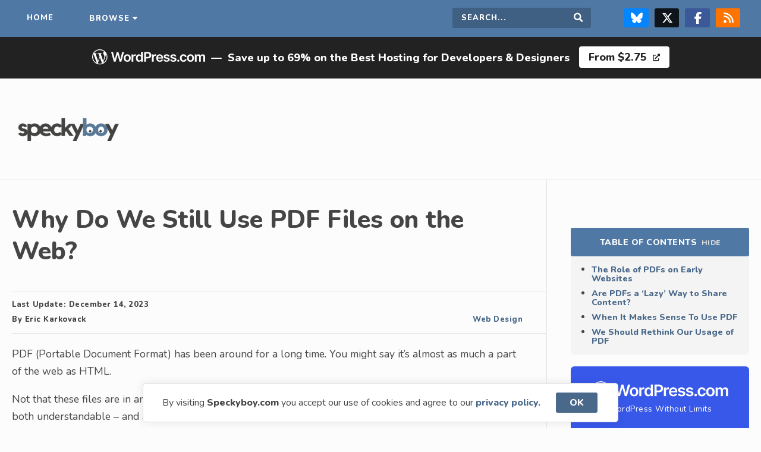

--- FILE ---
content_type: text/html; charset=UTF-8
request_url: https://speckyboy.com/pdf-files-on-the-web/
body_size: 13995
content:
<!doctype html>
<html lang="en">

<head>
    <meta charset="utf-8">
    <meta name="viewport" content="width=device-width,initial-scale=1">
    <meta name="application-name" content="Speckyboy Design Magazine" />
    <meta name="google-site-verification" content="OCdIpudqNRpHYN5RegDGpo60CJ3RHcnAsTwhkTXqVXQ" />
    <link rel="alternate" type="application/rss+xml" title="Speckyboy Design Magazine RSS2 Feed" href="https://speckyboy.com/feed/" />
    <link rel="shortcut icon" href="https://speckyboy.com/wp-content/themes/speckyboy-v4.1.4/favicon.ico" />
    <link rel="icon" href="https://speckyboy.com/wp-content/themes/speckyboy-v4.1.4/favicon.ico" type="image/x-icon" />
    <link rel="icon" type="image/png" sizes="16x16" href="https://speckyboy.com/wp-content/themes/speckyboy-v4.1.4/favicon-16x16.png">
    <link rel="pingback" href="https://speckyboy.com/xmlrpc.php">
    <meta name='impact-site-verification' value='53ce0aa7-08e9-4071-b73a-ca273d20cd3a'>
    <meta name="p:domain_verify" content="4f389b6da84339a501fcd87c7a781e2c" />
    <meta name='robots' content='index, follow, max-image-preview:large, max-snippet:-1, max-video-preview:-1' />

	<!-- This site is optimized with the Yoast SEO plugin v26.8 - https://yoast.com/product/yoast-seo-wordpress/ -->
	<title>Why Do We Still Use PDF Files on the Web? &#8212; Speckyboy</title>
	<link rel="canonical" href="https://speckyboy.com/pdf-files-on-the-web/" />
	<meta property="og:locale" content="en_US" />
	<meta property="og:type" content="article" />
	<meta property="og:title" content="Why Do We Still Use PDF Files on the Web? &#8212; Speckyboy" />
	<meta property="og:description" content="PDF (Portable Document Format) has been around for a long time. You might say it’s almost as much a part of the web as HTML. Not that these files are..." />
	<meta property="og:url" content="https://speckyboy.com/pdf-files-on-the-web/" />
	<meta property="og:site_name" content="Speckyboy Design Magazine" />
	<meta property="article:publisher" content="https://www.facebook.com/SpeckyboyDesignMagazine" />
	<meta property="article:published_time" content="2023-05-24T06:38:30+00:00" />
	<meta property="article:modified_time" content="2023-12-14T18:45:19+00:00" />
	<meta property="og:image" content="https://speckyboy.com/wp-content/uploads/2023/05/pdf-thumb.jpg" />
	<meta property="og:image:width" content="750" />
	<meta property="og:image:height" content="500" />
	<meta property="og:image:type" content="image/jpeg" />
	<meta name="author" content="Eric Karkovack" />
	<meta name="twitter:card" content="summary_large_image" />
	<meta name="twitter:creator" content="@speckyboy" />
	<meta name="twitter:site" content="@speckyboy" />
	<script type="application/ld+json" class="yoast-schema-graph">{"@context":"https://schema.org","@graph":[{"@type":"Article","@id":"https://speckyboy.com/pdf-files-on-the-web/#article","isPartOf":{"@id":"https://speckyboy.com/pdf-files-on-the-web/"},"author":{"name":"Eric Karkovack","@id":"https://speckyboy.com/#/schema/person/66b642be04363ee8a02ca1f96a5953c1"},"headline":"Why Do We Still Use PDF Files on the Web?","datePublished":"2023-05-24T06:38:30+00:00","dateModified":"2023-12-14T18:45:19+00:00","mainEntityOfPage":{"@id":"https://speckyboy.com/pdf-files-on-the-web/"},"wordCount":1050,"commentCount":0,"publisher":{"@id":"https://speckyboy.com/#organization"},"image":{"@id":"https://speckyboy.com/pdf-files-on-the-web/#primaryimage"},"thumbnailUrl":"https://speckyboy.com/wp-content/uploads/2023/05/pdf-thumb.jpg","keywords":["UX Trends","UX Usability"],"articleSection":["Web Design"],"inLanguage":"en-US","potentialAction":[{"@type":"CommentAction","name":"Comment","target":["https://speckyboy.com/pdf-files-on-the-web/#respond"]}]},{"@type":"WebPage","@id":"https://speckyboy.com/pdf-files-on-the-web/","url":"https://speckyboy.com/pdf-files-on-the-web/","name":"Why Do We Still Use PDF Files on the Web? &#8212; Speckyboy","isPartOf":{"@id":"https://speckyboy.com/#website"},"primaryImageOfPage":{"@id":"https://speckyboy.com/pdf-files-on-the-web/#primaryimage"},"image":{"@id":"https://speckyboy.com/pdf-files-on-the-web/#primaryimage"},"thumbnailUrl":"https://speckyboy.com/wp-content/uploads/2023/05/pdf-thumb.jpg","datePublished":"2023-05-24T06:38:30+00:00","dateModified":"2023-12-14T18:45:19+00:00","breadcrumb":{"@id":"https://speckyboy.com/pdf-files-on-the-web/#breadcrumb"},"inLanguage":"en-US","potentialAction":[{"@type":"ReadAction","target":["https://speckyboy.com/pdf-files-on-the-web/"]}]},{"@type":"ImageObject","inLanguage":"en-US","@id":"https://speckyboy.com/pdf-files-on-the-web/#primaryimage","url":"https://speckyboy.com/wp-content/uploads/2023/05/pdf-thumb.jpg","contentUrl":"https://speckyboy.com/wp-content/uploads/2023/05/pdf-thumb.jpg","width":750,"height":500,"caption":"Why Do We Still Use PDF Files on the Web?"},{"@type":"BreadcrumbList","@id":"https://speckyboy.com/pdf-files-on-the-web/#breadcrumb","itemListElement":[{"@type":"ListItem","position":1,"name":"Home","item":"https://speckyboy.com/"},{"@type":"ListItem","position":2,"name":"Web Design","item":"https://speckyboy.com/category/web-design/"},{"@type":"ListItem","position":3,"name":"Why Do We Still Use PDF Files on the Web?"}]},{"@type":"WebSite","@id":"https://speckyboy.com/#website","url":"https://speckyboy.com/","name":"Speckyboy Design Magazine","description":"Resources for Designers &amp; Developers","publisher":{"@id":"https://speckyboy.com/#organization"},"alternateName":"Speckyboy","potentialAction":[{"@type":"SearchAction","target":{"@type":"EntryPoint","urlTemplate":"https://speckyboy.com/?s={search_term_string}"},"query-input":{"@type":"PropertyValueSpecification","valueRequired":true,"valueName":"search_term_string"}}],"inLanguage":"en-US"},{"@type":"Organization","@id":"https://speckyboy.com/#organization","name":"Speckyboy Design Magazine","url":"https://speckyboy.com/","logo":{"@type":"ImageObject","inLanguage":"en-US","@id":"https://speckyboy.com/#/schema/logo/image/","url":"https://speckyboy.com/wp-content/uploads/2024/12/WrW1WadX_400x400.png","contentUrl":"https://speckyboy.com/wp-content/uploads/2024/12/WrW1WadX_400x400.png","width":250,"height":250,"caption":"Speckyboy Design Magazine"},"image":{"@id":"https://speckyboy.com/#/schema/logo/image/"},"sameAs":["https://www.facebook.com/SpeckyboyDesignMagazine","https://x.com/speckyboy","https://www.linkedin.com/company/speckyboy-design-magazine","https://pinterest.com/speckboymag/","https://bsky.app/profile/speckyboy.bsky.social"]},{"@type":"Person","@id":"https://speckyboy.com/#/schema/person/66b642be04363ee8a02ca1f96a5953c1","name":"Eric Karkovack","image":{"@type":"ImageObject","inLanguage":"en-US","@id":"https://speckyboy.com/#/schema/person/image/","url":"https://secure.gravatar.com/avatar/d5abfe6572a28e14f2627f0bb0e04f536c9dcf2a528dce8a76965cf33fee3297?s=96&d=mm&r=g","contentUrl":"https://secure.gravatar.com/avatar/d5abfe6572a28e14f2627f0bb0e04f536c9dcf2a528dce8a76965cf33fee3297?s=96&d=mm&r=g","caption":"Eric Karkovack"},"description":"Eric Karkovack is a web designer and WordPress expert with over two decades of experience. You can visit his business site here. He recently started a writing service for WordPress products: WP Product Writeup. He also has an opinion on just about every subject. You can follow his rants on Bluesky @karks.com.","url":"https://speckyboy.com/author/erickarkovack/"}]}</script>
	<!-- / Yoast SEO plugin. -->


<link rel='dns-prefetch' href='//cdn.jsdelivr.net' />
<link rel='dns-prefetch' href='//fonts.googleapis.com' />
<link rel='dns-prefetch' href='//cdnjs.cloudflare.com' />
<link rel="alternate" title="oEmbed (JSON)" type="application/json+oembed" href="https://speckyboy.com/wp-json/oembed/1.0/embed?url=https%3A%2F%2Fspeckyboy.com%2Fpdf-files-on-the-web%2F" />
<link rel="alternate" title="oEmbed (XML)" type="text/xml+oembed" href="https://speckyboy.com/wp-json/oembed/1.0/embed?url=https%3A%2F%2Fspeckyboy.com%2Fpdf-files-on-the-web%2F&#038;format=xml" />
<style id='wp-img-auto-sizes-contain-inline-css' type='text/css'>
img:is([sizes=auto i],[sizes^="auto," i]){contain-intrinsic-size:3000px 1500px}
/*# sourceURL=wp-img-auto-sizes-contain-inline-css */
</style>
<link rel='stylesheet' id='style-css' href='https://speckyboy.com/wp-content/themes/speckyboy-v4.1.4/style.css?ver=6.9' type='text/css' media='all' />
<link rel='stylesheet' id='GoogleFonts-css' href='https://fonts.googleapis.com/css2?family=Nunito%3Awght%40400%3B800&#038;display=swap&#038;ver=6.9' type='text/css' media='all' />
<link rel='stylesheet' id='FontAwesome-css' href='https://cdnjs.cloudflare.com/ajax/libs/font-awesome/5.12.1/css/all.min.css?ver=6.9' type='text/css' media='all' />
<script type="text/javascript" src="https://speckyboy.com/wp-includes/js/jquery/jquery.min.js?ver=3.7.1" id="jquery-core-js"></script>
<script type="text/javascript" src="https://speckyboy.com/wp-includes/js/jquery/jquery-migrate.min.js?ver=3.4.1" id="jquery-migrate-js"></script>
<script type="text/javascript" src="https://speckyboy.com/wp-content/themes/speckyboy-v4.1.4/js/scripts.js?ver=6.9" id="scripts-js"></script>
<script type="text/javascript" src="https://cdn.jsdelivr.net/npm/cookieconsent@3.1.1/build/cookieconsent.min.js?ver=6.9" id="cookie-banner-js"></script>
<link rel="https://api.w.org/" href="https://speckyboy.com/wp-json/" /><link rel="alternate" title="JSON" type="application/json" href="https://speckyboy.com/wp-json/wp/v2/posts/150698" /><link rel="EditURI" type="application/rsd+xml" title="RSD" href="https://speckyboy.com/xmlrpc.php?rsd" />

<link rel='shortlink' href='https://speckyboy.com/?p=150698' />
<link rel="icon" href="https://speckyboy.com/wp-content/uploads/2024/03/cropped-sdm-favicon-32x32.png" sizes="32x32" />
<link rel="icon" href="https://speckyboy.com/wp-content/uploads/2024/03/cropped-sdm-favicon-192x192.png" sizes="192x192" />
<link rel="apple-touch-icon" href="https://speckyboy.com/wp-content/uploads/2024/03/cropped-sdm-favicon-180x180.png" />
<meta name="msapplication-TileImage" content="https://speckyboy.com/wp-content/uploads/2024/03/cropped-sdm-favicon-270x270.png" />
    <script type="text/javascript">
        window.addEventListener("load", function() {
            window.cookieconsent.initialise({
                "content": {
                    "message": "By visiting <b>Speckyboy.com</b> you accept our use of cookies and agree to our",
                    "dismiss": "OK",
                    "link": "privacy policy.",
                    "href": "https://speckyboy.com/privacy-policy/"
                }
            })
        });
    </script>
    <script type="text/javascript">
        (function() {
            var bsa_optimize = document.createElement('script');
            bsa_optimize.type = 'text/javascript';
            bsa_optimize.async = true;
            bsa_optimize.src = 'https://cdn4.buysellads.net/pub/speckyboy.js?' + (new Date() - new Date() % 600000);
            (document.getElementsByTagName('head')[0] || document.getElementsByTagName('body')[0]).appendChild(bsa_optimize);
        })();
    </script>
</head>

<body class="wp-singular post-template-default single single-post postid-150698 single-format-standard wp-theme-speckyboy-v414 category-web-design">
    <div class="sitewide-nav">
        <nav class="container" aria-label="Main navigation">
            <ul class="navigation">
                <li class="home"><a href="https://speckyboy.com">Home</a></li>
                <li class="dropdown"><a class="megamenu" href="#">Browse</a></li>
            </ul>
            <ul class="navigation">
                <li class="search-field">
                    <form role="search" method="get" action="https://speckyboy.com/">
                        <label for="search-form" class="screen-reader-text">Search this site</label>
                        <input type="search" name="s" id="search-form" placeholder="Search..." required="" />
                        <button type="submit" value="Search" id="searchsubmit" class="submit"><i class="fas fa-search"></i><span class="screen-reader-text">Search</span></button>
                    </form>
                </li>
                <li class="social"><a target="_blank" class="bluesky" rel="noopener noreferrer" href="https://bsky.app/profile/speckyboy.bsky.social" title="Follow us on Bluesky"><svg xmlns="http://www.w3.org/2000/svg" viewBox="0 0 512 512" fill="#FFF">
                            <!--!Font Awesome Free 6.7.2 by @fontawesome - https://fontawesome.com License - https://fontawesome.com/license/free Copyright 2025 Fonticons, Inc.-->
                            <path d="M111.8 62.2C170.2 105.9 233 194.7 256 242.4c23-47.6 85.8-136.4 144.2-180.2c42.1-31.6 110.3-56 110.3 21.8c0 15.5-8.9 130.5-14.1 149.2C478.2 298 412 314.6 353.1 304.5c102.9 17.5 129.1 75.5 72.5 133.5c-107.4 110.2-154.3-27.6-166.3-62.9l0 0c-1.7-4.9-2.6-7.8-3.3-7.8s-1.6 3-3.3 7.8l0 0c-12 35.3-59 173.1-166.3 62.9c-56.5-58-30.4-116 72.5-133.5C100 314.6 33.8 298 15.7 233.1C10.4 214.4 1.5 99.4 1.5 83.9c0-77.8 68.2-53.4 110.3-21.8z" />
                        </svg><span class="screen-reader-text">Follow us on Bluesky</span></a><a target="_blank" class="twitter" rel="noopener noreferrer" href="https://twitter.com/speckyboy" title="Follow us on X/Twitter"><svg xmlns="http://www.w3.org/2000/svg" viewBox="0 0 512 512" fill="#FFF">
                            <path d="M389.2 48h70.6L305.6 224.2 487 464H345L233.7 318.6 106.5 464H35.8L200.7 275.5 26.8 48H172.4L272.9 180.9 389.2 48zM364.4 421.8h39.1L151.1 88h-42L364.4 421.8z" />
                        </svg><span class="screen-reader-text">Follow us on X & Twitter Page</span></a><a target="_blank" class="facebook" href="https://www.facebook.com/SpeckyboyDesignMagazine/" title="Follow us on Facebook" rel="noopener noreferrer"><svg xmlns="http://www.w3.org/2000/svg" viewBox="0 0 320 512" fill="#FFF">
                            <!--!Font Awesome Free 6.7.2 by @fontawesome - https://fontawesome.com License - https://fontawesome.com/license/free Copyright 2025 Fonticons, Inc.-->
                            <path d="M80 299.3V512H196V299.3h86.5l18-97.8H196V166.9c0-51.7 20.3-71.5 72.7-71.5c16.3 0 29.4 .4 37 1.2V7.9C291.4 4 256.4 0 236.2 0C129.3 0 80 50.5 80 159.4v42.1H14v97.8H80z" />
                        </svg><span class="screen-reader-text">Follow us on Facebook</span></a><a target="_blank" href="https://speckyboy.com/feed/" class="rss" title="Grab our RSS feed"><svg xmlns="http://www.w3.org/2000/svg" viewBox="0 0 448 512" fill="#FFF">
                            <!--!Font Awesome Free 6.7.2 by @fontawesome - https://fontawesome.com License - https://fontawesome.com/license/free Copyright 2025 Fonticons, Inc.-->
                            <path d="M0 64C0 46.3 14.3 32 32 32c229.8 0 416 186.2 416 416c0 17.7-14.3 32-32 32s-32-14.3-32-32C384 253.6 226.4 96 32 96C14.3 96 0 81.7 0 64zM0 416a64 64 0 1 1 128 0A64 64 0 1 1 0 416zM32 160c159.1 0 288 128.9 288 288c0 17.7-14.3 32-32 32s-32-14.3-32-32c0-123.7-100.3-224-224-224c-17.7 0-32-14.3-32-32s14.3-32 32-32z" />
                        </svg><span class="screen-reader-text">RSS Feed</span></a></li>
            </ul>
        </nav>
    </div>
    <nav id="megamenu" aria-label="Category menu" itemscope itemtype="https://schema.org/SiteNavigationElement">
        <div class="megamenu-content">
            <div class="megamenu-column">
                <p class="megamenu-content-title">Content <small>by</small> Category</p>
                <ul>
                    <li><a itemprop="url" href="https://speckyboy.com/category/css/">CSS</a></li>
                    <li><a itemprop="url" href="https://speckyboy.com/category/digital-art/">Digital Art</a></li>
                    <li><a itemprop="url" href="https://speckyboy.com/category/fonts/">Fonts</a></li>
                    <li><a itemprop="url" href="https://speckyboy.com/category/freelance/">Freelance Design</a></li>
                    <li><a itemprop="url" href="https://speckyboy.com/category/design-2/">General Design</a></li>
                    <li><a itemprop="url" href="https://speckyboy.com/category/free-icons/">Icons</a></li>
                    <li><a itemprop="url" href="https://speckyboy.com/category/illustrator/">Illustrator</a></li>
                    <li><a itemprop="url" href="https://speckyboy.com/category/design-inspiration/">Inspiration</a></li>
                    <li><a itemprop="url" href="https://speckyboy.com/category/javascript/">JavaScript</a></li>
                    <li><a itemprop="url" href="https://speckyboy.com/category/logo/">Logo Design</a></li>
                    <li><a itemprop="url" href="https://speckyboy.com/category/marketing/">Marketing</a></li>
                    <li><a itemprop="url" href="https://speckyboy.com/category/photography/">Photography</a></li>
                    <li><a itemprop="url" href="https://speckyboy.com/category/photoshop/">Photoshop</a></li>
                    <li><a itemprop="url" href="https://speckyboy.com/category/print-design/">Print Design</a></li>
                    <li><a itemprop="url" href="https://speckyboy.com/category/ui/">UI Design</a></li>
                    <li><a itemprop="url" href="https://speckyboy.com/category/ux/">UX Design</a></li>
                    <li><a itemprop="url" href="https://speckyboy.com/category/wallpaper/">Wallpaper</a></li>
                    <li><a itemprop="url" href="https://speckyboy.com/category/web-design/">Web Design</a></li>
                </ul>
                <p class="megamenu-content-title" style="margin-top: 25px">WordPress Topics</p>
                <ul>
					<li><a itemprop="url" href="https://speckyboy.com/category/wordpress/">All WordPress</a></li>
                    <li><a itemprop="url" href="https://speckyboy.com/category/wordpress/wordpress-agency/">WordPress Agency</a></li>
                    <li><a itemprop="url" href="https://speckyboy.com/category/wordpress/wordpress-ai/">WordPress AI</a></li>
                    <li><a itemprop="url" href="https://speckyboy.com/category/wordpress/wordpress-designer/">WordPress Designer</a></li>
                    <li><a itemprop="url" href="https://speckyboy.com/category/wordpress/wordpress-developer/">WordPress Developer</a></li>
                    <li><a itemprop="url" href="https://speckyboy.com/category/wordpress/wordpress-ecommerce/">WordPress eCommerce</a></li>
                    <li><a itemprop="url" href="https://speckyboy.com/category/wordpress/wordpress-hosting/">WordPress Hosting</a>
                    <li><a itemprop="url" href="https://speckyboy.com/hosting/">WordPress Hosts</a></li>
                    <li><a itemprop="url" href="https://speckyboy.com/category/wordpress/wordpress-plugins/">WordPress Plugins</a></li>
                    <li><a itemprop="url" href="https://speckyboy.com/category/wordpress/wordpress-theme/">WordPress Themes</a></li>
                </ul>
            </div>
            <div class="megamenu-column">
                <p class="megamenu-content-title popular-topics">Resources <small>by</small> Application</p>
                <ul>

                    <li><a itemprop="url" href="https://speckyboy.com/category/bootstrap/">Bootstrap Templates</a></li>
                    <li><a itemprop="url" href="https://speckyboy.com/topic/figma/">Figma Templates</a></li>
                    <li><a itemprop="url" href="https://speckyboy.com/topic/flyer-templates/">Flyer Templates</a></li>
                    <li><a itemprop="url" href="https://speckyboy.com/topic/illustrator-templates/">Illustrator Templates</a></li>
                    <li><a itemprop="url" href="https://speckyboy.com/topic/indesign-templates/">InDesign Templates</a></li>
                    <li><a itemprop="url" href="https://speckyboy.com/topic/lightroom-presets/">Lightroom Presets</a></li>
                    <li><a itemprop="url" href="https://speckyboy.com/topic/logo-template/">Logo Templates</a></li>
                    <li><a itemprop="url" href="https://speckyboy.com/logo-typeface-font/">Logo Fonts</a></li>
                    <li><a itemprop="url" href="https://speckyboy.com/topic/mockup-templates/">Mockup Templates</a></li>
                    <li><a itemprop="url" href="https://speckyboy.com/topic/photoshop-actions/">Photoshop Actions</a></li>
                    <li><a itemprop="url" href="https://speckyboy.com/topic/photoshop-brushes/">Photoshop Brushes</a></li>
                    <li><a itemprop="url" href="https://speckyboy.com/topic/resume-templates/">Resume Templates</a></li>
                    <li><a itemprop="url" href="https://speckyboy.com/topic/tailwind-css/">Tailwind CSS</a></li>
                    <li><a itemprop="url" href="https://speckyboy.com/topic/ui-kits/">UI Kits</a></li>
                    <li><a itemprop="url" href="https://speckyboy.com/topic/free-website-template/">Web Templates</a></li>
                </ul>
                <p class="megamenu-content-title" style="margin-top: 25px">Video & Motion Design Templates</p>
                <ul>
                    <li><a itemprop="url" href="https://speckyboy.com/category/motion-design/">All Motion Design</a></li>
                    <li><a itemprop="url" href="https://speckyboy.com/category/motion-design/after-effects/">After Effects</a></li>
                    <li><a itemprop="url" href="https://speckyboy.com/topic/apple-motion/">Apple Motion</a></li>
                    <li><a itemprop="url" href="https://speckyboy.com/category/motion-design/davinci-resolve/">DaVinci Resolve</a></li>
                    <li><a itemprop="url" href="https://speckyboy.com/category/motion-design/final-cut-pro/">Final Cut Pro</a></li>
                    <li><a itemprop="url" href="https://speckyboy.com/category/motion-design/premiere-pro/">Premiere Pro</a></li>
                </ul>
                <p class="megamenu-content-title" style="margin-top: 25px">Presentation & Slide Templates</p>
                <ul>
                    <li><a itemprop="url" href="https://speckyboy.com/category/presentation-slides/">All Presentation & Slides</a></li>
                    <li><a itemprop="url" href="https://speckyboy.com/category/presentation-slides/google-slides/">Google Slides</a></li>
                    <li><a itemprop="url" href="https://speckyboy.com/category/presentation-slides/apple-keynote/">Apple Keynote</a></li>
                    <li><a itemprop="url" href="https://speckyboy.com/category/presentation-slides/powerpoint/">PowerPoint</a></li>
                </ul>
            </div>
        </div>
    </nav>
<div class="wordpress-banner"><ul><li><svg xmlns="http://www.w3.org/2000/svg" viewBox="0 0 170 36" role="presentation" aria-label="WordPress.com logo"><path d="M52.84 12.9c1.08 0 2 .24 2.8.71.78.47 1.4 1.14 1.82 1.99.44.85.65 1.84.65 2.97 0 1.13-.21 2.12-.65 2.97a4.78 4.78 0 0 1-1.83 1.97 5.3 5.3 0 0 1-2.79.7c-1.07 0-2-.23-2.79-.7a4.77 4.77 0 0 1-1.83-1.97 6.44 6.44 0 0 1-.64-2.97c0-1.13.21-2.13.64-2.97a4.77 4.77 0 0 1 1.83-1.99c.79-.47 1.72-.7 2.8-.7ZM31.37 9.4l2.65 10.73h.13L36.97 9.4h2.6l2.83 10.74h.13L45.17 9.4h2.85L43.9 24h-2.62l-2.94-10.25h-.11L35.28 24h-2.62L28.52 9.4h2.85Zm21.49 5.55c-.6 0-1.1.16-1.49.49a2.9 2.9 0 0 0-.88 1.3 5.4 5.4 0 0 0-.29 1.82c0 .67.1 1.27.3 1.81.18.54.48.97.87 1.3.4.32.9.48 1.49.48.58 0 1.07-.16 1.46-.48.39-.33.68-.76.88-1.3a5.4 5.4 0 0 0 .29-1.8c0-.68-.1-1.29-.3-1.83a2.88 2.88 0 0 0-.87-1.3c-.4-.33-.87-.49-1.46-.49ZM64.7 12.9a2.75 2.75 0 0 0-2.7 1.98h-.12v-1.83h-2.5v10.96h2.58v-6.44a2.27 2.27 0 0 1 1.2-2.07c.39-.2.81-.3 1.28-.3a5.55 5.55 0 0 1 1.2.14v-2.37a8.44 8.44 0 0 0-.93-.07Zm8.95 1.96h-.1a4.93 4.93 0 0 0-.57-.85c-.24-.3-.57-.56-.99-.78a3.44 3.44 0 0 0-1.59-.32 4.24 4.24 0 0 0-3.93 2.55 7.1 7.1 0 0 0-.6 3.08c0 1.22.2 2.22.59 3.06a4.16 4.16 0 0 0 3.94 2.59 3.16 3.16 0 0 0 2.57-1.07c.25-.3.44-.58.58-.84h.15V24h2.55V9.4h-2.6v5.46Zm-.25 5.53c-.2.53-.5.95-.88 1.24-.38.3-.85.45-1.4.45-.55 0-1.04-.15-1.43-.46-.4-.3-.69-.73-.88-1.26-.2-.54-.3-1.15-.3-1.83 0-.69.1-1.28.3-1.81.19-.53.48-.94.87-1.24.38-.3.87-.45 1.44-.45.58 0 1.03.15 1.42.43.38.3.67.7.87 1.22.2.53.3 1.14.3 1.85 0 .7-.1 1.33-.3 1.86Zm13.24-10.36a5.87 5.87 0 0 0-2.84-.63h-5.5V24h2.66v-4.93h2.8c1.13 0 2.08-.2 2.86-.63a4.23 4.23 0 0 0 1.75-1.71c.4-.73.6-1.56.6-2.5s-.2-1.75-.6-2.48a4.22 4.22 0 0 0-1.73-1.72Zm-.68 5.58c-.2.4-.52.71-.93.94-.43.23-.96.34-1.62.34h-2.45v-5.28h2.43c.67 0 1.21.11 1.63.33.42.22.74.53.94.92.2.4.3.85.3 1.37 0 .53-.1.98-.3 1.38Zm9.39-2.71a2.75 2.75 0 0 0-2.71 1.98h-.12v-1.83h-2.51v10.96h2.59v-6.44a2.27 2.27 0 0 1 1.2-2.07c.38-.2.8-.3 1.28-.3a5.55 5.55 0 0 1 1.2.14v-2.37a8.44 8.44 0 0 0-.93-.07Zm9.81 1.33c-.47-.45-1-.78-1.6-1a5.68 5.68 0 0 0-4.66.4 4.87 4.87 0 0 0-1.82 2 6.49 6.49 0 0 0-.65 2.96c0 1.13.22 2.14.65 2.99a4.62 4.62 0 0 0 1.84 1.95c.8.46 1.75.69 2.85.69.85 0 1.61-.13 2.28-.39a4.2 4.2 0 0 0 1.63-1.1c.43-.47.72-1.02.87-1.66l-2.42-.27a2 2 0 0 1-.5.78 2.56 2.56 0 0 1-1.82.63 2.9 2.9 0 0 1-1.48-.36 2.46 2.46 0 0 1-.98-1.04 3.5 3.5 0 0 1-.35-1.57h7.66v-.8c0-.96-.13-1.78-.4-2.48a4.71 4.71 0 0 0-1.1-1.72Zm-6.15 3.26c.03-.43.13-.83.33-1.2a2.57 2.57 0 0 1 2.34-1.37 2.34 2.34 0 0 1 2.18 1.25c.2.38.31.82.32 1.32h-5.17Zm14.65.27-1.87-.4c-.56-.13-.96-.3-1.2-.5a.94.94 0 0 1-.36-.77c0-.37.18-.67.54-.9.37-.24.82-.36 1.36-.36.4 0 .74.07 1.02.2.27.13.5.3.66.5.16.21.28.44.35.67l2.36-.25a3.45 3.45 0 0 0-1.38-2.22 5.03 5.03 0 0 0-3.05-.82 6.2 6.2 0 0 0-2.32.4 3.6 3.6 0 0 0-1.57 1.16 2.8 2.8 0 0 0-.55 1.76c0 .8.25 1.46.75 1.98s1.29.89 2.34 1.1l1.88.4c.5.1.88.26 1.12.47.24.2.36.46.36.78 0 .37-.19.68-.56.93-.38.25-.87.38-1.49.38a2.5 2.5 0 0 1-1.45-.38 1.77 1.77 0 0 1-.73-1.12l-2.53.24c.16 1 .65 1.8 1.47 2.36.82.56 1.9.84 3.25.84.91 0 1.72-.15 2.43-.44.7-.3 1.26-.7 1.66-1.23.4-.53.6-1.13.6-1.82 0-.79-.26-1.42-.77-1.9a4.76 4.76 0 0 0-2.32-1.07Zm10.13 0-1.88-.4c-.56-.13-.96-.3-1.2-.5a.94.94 0 0 1-.35-.77c0-.37.17-.67.54-.9a2.4 2.4 0 0 1 1.36-.36c.4 0 .73.07 1.01.2a1.8 1.8 0 0 1 1.01 1.17l2.36-.25a3.45 3.45 0 0 0-1.38-2.22 5.03 5.03 0 0 0-3.04-.82 6.1 6.1 0 0 0-2.32.4 3.6 3.6 0 0 0-1.57 1.16 2.8 2.8 0 0 0-.56 1.76c0 .8.25 1.46.76 1.98.5.52 1.28.89 2.34 1.1l1.87.4c.5.1.88.26 1.12.47.24.2.36.46.36.78 0 .37-.18.68-.56.93-.38.25-.87.38-1.49.38a2.5 2.5 0 0 1-1.45-.38 1.77 1.77 0 0 1-.73-1.12l-2.53.24c.16 1 .65 1.8 1.47 2.36.82.56 1.9.84 3.25.84a6.3 6.3 0 0 0 2.43-.44c.71-.3 1.26-.7 1.66-1.23.4-.53.6-1.13.6-1.82 0-.79-.25-1.42-.76-1.9a4.76 4.76 0 0 0-2.32-1.07Zm5.85 3.28a1.55 1.55 0 0 0-1.58 1.55c0 .44.15.8.46 1.11.3.3.68.46 1.12.46.28 0 .54-.07.77-.21.24-.14.43-.33.58-.57a1.5 1.5 0 0 0-.25-1.89c-.32-.3-.68-.45-1.1-.45ZM136 15.4c.4-.28.87-.42 1.4-.42.62 0 1.12.18 1.5.53.37.35.61.8.71 1.32h2.48a4.07 4.07 0 0 0-.7-2.07 4.07 4.07 0 0 0-1.65-1.37 5.52 5.52 0 0 0-2.38-.5 4.83 4.83 0 0 0-4.61 2.71 6.47 6.47 0 0 0-.64 2.96c0 1.11.2 2.08.63 2.93a4.77 4.77 0 0 0 1.81 2 5.3 5.3 0 0 0 2.83.72 5.4 5.4 0 0 0 2.4-.5 4.04 4.04 0 0 0 2.3-3.46h-2.47c-.08.4-.22.73-.42 1-.2.28-.46.5-.76.64s-.65.21-1.03.21c-.54 0-1-.14-1.4-.43-.4-.28-.71-.7-.94-1.23a5.03 5.03 0 0 1-.32-1.92c0-.75.1-1.37.33-1.9.22-.53.53-.93.93-1.22Zm14.8-1.8a5.34 5.34 0 0 0-2.79-.7c-1.07 0-2 .23-2.8.7a4.77 4.77 0 0 0-1.82 1.99 6.49 6.49 0 0 0-.65 2.97c0 1.13.22 2.12.65 2.97.43.84 1.04 1.5 1.83 1.97s1.72.7 2.79.7 2-.23 2.8-.7a4.78 4.78 0 0 0 1.82-1.97 6.5 6.5 0 0 0 .65-2.97 6.5 6.5 0 0 0-.65-2.97 4.77 4.77 0 0 0-1.83-1.99Zm-.44 6.76c-.19.54-.48.97-.88 1.3-.39.32-.87.48-1.46.48a2.3 2.3 0 0 1-1.48-.48c-.4-.33-.69-.76-.88-1.3-.2-.54-.3-1.14-.3-1.8 0-.68.1-1.29.3-1.83.2-.54.49-.98.88-1.3.4-.33.89-.49 1.48-.49.6 0 1.07.16 1.46.49.4.32.69.76.88 1.3.2.54.3 1.15.3 1.82 0 .67-.1 1.27-.3 1.81Zm18.68-6.5a3.36 3.36 0 0 0-2.47-.96c-.8 0-1.49.18-2.07.54-.58.37-1 .85-1.23 1.46h-.12a2.85 2.85 0 0 0-1.08-1.47 3.2 3.2 0 0 0-1.89-.54 3.3 3.3 0 0 0-1.9.54c-.53.35-.9.84-1.14 1.47h-.12v-1.87h-2.48V24h2.6v-6.66c0-.46.08-.85.26-1.2.18-.33.43-.6.73-.78.31-.2.65-.28 1.02-.28.55 0 1 .17 1.34.5.34.34.5.8.5 1.36V24h2.55v-6.83c0-.62.17-1.12.52-1.51.35-.39.84-.58 1.47-.58a2 2 0 0 1 1.33.47c.36.32.54.82.54 1.5V24h2.6v-7.35c0-1.23-.32-2.16-.96-2.8v.01ZM11.47 5.33c6.32 0 11.46 5.12 11.46 11.42a11.46 11.46 0 0 1-22.93 0c0-6.3 5.14-11.42 11.47-11.42Zm.18 12.32-3.1 8.95a10.38 10.38 0 0 0 6.34-.16.9.9 0 0 1-.07-.15l-3.17-8.64Zm-9.6-5.08A10.26 10.26 0 0 0 6.97 26Zm18.46-.75c.05.33.07.68.07 1.06 0 1.04-.2 2.21-.78 3.68l-3.15 9.06a10.26 10.26 0 0 0 3.86-13.8ZM11.47 6.5c-3.6 0-6.77 1.84-8.62 4.63A23.92 23.92 0 0 0 6.26 11c.56-.03.62.78.07.85 0 0-.56.06-1.18.1L8.9 23.06l2.26-6.74-1.6-4.39c-.56-.03-1.09-.1-1.09-.1-.55-.03-.49-.87.07-.84 0 0 1.7.13 2.71.13C12.33 11.13 14 11 14 11c.55-.03.62.78.07.85 0 0-.56.06-1.18.1l3.72 11.04 1.03-3.43a9.5 9.5 0 0 0 .79-3.32 5.4 5.4 0 0 0-.85-2.83c-.53-.85-1.02-1.56-1.02-2.4 0-.95.72-1.83 1.74-1.83h.13a10.28 10.28 0 0 0-6.96-2.69Z" style="fill:white"></path></svg></li><li>&mdash;</li><li>Save up to 69% on the Best Hosting for Developers & Designers </li><li><a href="https://automattic.pxf.io/POPRMQ" rel="noopener noreferrer" target="_blank">From $2.75 <i class="fas fa-external-link-alt"></i></a></li></ul></div>    <div class="sitewide-header container">
        <div class="logo"><a title="Speckyboy Design Magazine" href="https://speckyboy.com/"><img src="https://speckyboy.com/wp-content/themes/speckyboy-v4.1.4/images/logo-sm.png" alt="Speckyboy Design Magazine – Go to Homepage" width="170" height="39" /></a></div>
        <div id="bsa-zone_1570667497821-9_123456" class="banner-bsa"></div>
    </div><div id="content" class="container">
    <main id="main" role="main">
                <article role="article" id="post-150698" class="post-150698 post type-post status-publish format-standard has-post-thumbnail hentry category-web-design tag-ux-trends tag-ux-usability" itemscope itemtype="https://schema.org/BlogPosting">
            <meta itemprop="mainEntityOfPage" content="https://speckyboy.com/pdf-files-on-the-web/" />
            <meta itemprop="dateModified" content="2023-12-14T18:45:19+00:00" />
            <h1 class="post-title" itemprop="headline">Why Do We Still Use PDF Files on the Web?</h1>
            <div class="information">
                <div class="author">Last Update: <time datetime="2023-12-14T18:45:19+00:00" itemprop="dateModified">
    December 14, 2023</time>
                    <br>
                    By <span itemprop="author" itemscope itemtype="https://schema.org/Person">
                        <span itemprop="name">Eric Karkovack</span>
                    </span>
                </div>
                <div class="category"><a href="https://speckyboy.com/category/web-design/" rel="category tag">Web Design</a></div>
            </div>            
            <div class="article-content" itemprop="articleBody">
                <p>PDF (Portable Document Format) has been around for a long time. You might say it’s almost as much a part of the web as HTML.</p>
<p>Not that these files are in any way vital. It’s just that you see them everywhere. Their continued presence is both understandable – and a bit baffling.</p>
<p>PDFs can be viewed on any platform or device. Native browser support makes using these files a no-brainer over proprietary options like Microsoft Word.</p>
<p>And they’re also quite flexible. It’s possible to embed anything from multimedia to interactive forms inside a document. Plus, they retain formatting. Fonts, colors, and layout are consistent – no matter how you view the file.</p>
<p>It’s not all sunshine and rainbows, though. PDF files can run into accessibility issues. And some files can be quite large – eating up precious bandwidth.</p>
<p>Perhaps the biggest drawback of PDF is in how we use it. Maybe it’s laziness or a lack of forethought. But in many instances, PDFs aren’t necessary.</p>
<p>So, where do PDFs fit in? Let’s explore when uploading a PDF to your website does (and doesn’t) make sense.<br>
</p><p><!--

<hr class="aside-bar">

<aside class="elements-content">


<div class="elements-title">Unlimited Downloads for Web Designers</div>




<div class="elements-sub-title">Starting at just $16.50 per month, download 1,000s of <strong>HTML</strong>, <strong>Bootstrap</strong>, and <strong>Tailwind CSS</strong>, as well as <strong>WordPress themes and plugins</strong> with Envato Elements. You will also get unlimited access to millions of design assets, photos, video files, fonts, presets, addons, and much more.</div>




<div class="elements-grid">


<div class="elements-item"><a target="_blank" href="https://1.envato.market/c/78798/298927/4662?subId1=web-designer-content&u=https%3A%2F%2Felements.envato.com%2Fweb-templates%2Fsite-templates" rel="sponsored noopener noreferrer">

<div class="elements-item-thumb"><img fetchpriority="high" decoding="async" src="https://speckyboy.com/wp-content/uploads/2023/12/web-banner.jpg" height="266" width="400" alt="HTML Templates"></div>



<div class="item-meta">

<div class="item-title">Web Templates</div>



<div class="item-category">5,000+ Templates</div>

</div>

</a></div>




<div class="elements-item"><a target="_blank" href="https://1.envato.market/c/78798/298927/4662?subId1=web-designer-content&u=https%3A%2F%2Felements.envato.com%2Fweb-templates%2Fbootstrap" rel="sponsored noopener noreferrer">

<div class="elements-item-thumb"><img decoding="async" src="https://speckyboy.com/wp-content/uploads/2023/12/bootstrap-banner.jpg" height="266" width="400" alt="Bootstrap Templates"></div>



<div class="item-meta">

<div class="item-title">Bootstrap Templates</div>



<div class="item-category">4,500+ Templates</div>

</div>

</a></div>




<div class="elements-item"><a target="_blank" href="https://1.envato.market/c/78798/298927/4662?subId1=web-designer-content&u=https%3A%2F%2Felements.envato.com%2Fwordpress%2Fthemes" rel="sponsored noopener noreferrer">

<div class="elements-item-thumb"><img decoding="async" src="https://speckyboy.com/wp-content/uploads/2023/12/wordpress-banner.jpg" height="266" width="400" alt="WordPress Themes"></div>



<div class="item-meta">

<div class="item-title">WordPress Themes</div>



<div class="item-category">2,300+ Themes</div>

</div>

</a></div>


</div>




<div class="item-button"><a target="_blank" rel="sponsored noopener noreferrer" href="https://1.envato.market/c/78798/298927/4662?subId1=web-designer-content&u=https%3A%2F%2Felements.envato.com" class="large">Start Downloading Now!</a></div>


</aside>

--></p>

<h2><span id="The_Role_of_PDFs_on_Early_Websites">The Role of PDFs on Early Websites</span></h2>
<p>The primary reasons we use PDF can be traced to the <a href="https://speckyboy.com/rediscover-history-web-design-museum/" target="_blank" rel="noopener">early web</a>. We didn’t have the advanced CSS layout techniques of today. Browsers were ill-equipped for much beyond a single-column page. And <a href="https://speckyboy.com/web-typography-frameworks-libraries/">web typography</a> was severely limited.</p>
<p>Thus, PDF provided a more polished look than HTML. Users could also expect more consistent results when printing these files. So, even when weighed against slow connection speeds, the format made sense.</p>
<p>To some degree, PDFs represented the web’s future potential. The ability to create multi-column layouts that <a href="https://speckyboy.com/css-imitating-print-design/" target="_blank" rel="noopener">mimic print</a>. Large images and multimedia presentations took center stage. Fonts that added personality and worked on every screen.</p>
<p>At the time, the format gave designers the advantages of utility and vanity. PDF could do things that a web page couldn’t. That made it a popular choice – even if it wasn’t always the right one.</p>
<p>The web has evolved, however. The advantages of using PDF aren’t quite as clear. CSS and HTML have matched (and maybe surpassed) many of PDF’s core capabilities.</p>
<p><img loading="lazy" decoding="async" src="https://speckyboy.com/wp-content/uploads/2023/05/pdf-on-the-web-02.jpg" alt="Acrobat Reader was a popular tool on the early web." width="900" height="400"></p>
<h2><span id="Are_PDFs_a_Lazy_Way_to_Share_Content">Are PDFs a ‘Lazy’ Way to Share Content?</span></h2>
<p>PDF files also add a layer of convenience for web designers. That can be both a good and bad thing.</p>
<p>Tools such as Adobe Acrobat make it easy to convert files to the format. And content management systems (CMS) like WordPress make uploading and <a href="https://speckyboy.com/how-wordpress-media-management-can-be-improved/" target="_blank" rel="noopener">media management</a> a cinch. Thus, it’s tempting to use PDF even when it’s not necessary.</p>
<p>For example, let’s say a client sends us a Word document. It has some complex formatting. And perhaps we don’t feel like trying to clean up an HTML export of the text. In this case, converting the document to PDF is simply easier.</p>
<p>Or maybe that client sends us a file that’s already a PDF. Exporting to HTML has improved over the years. But it can still be a hassle. Once again, it’s easier to upload the file rather than tidy up a mess.</p>
<p>It’s difficult to blame anyone for using the easiest solution. But there’s a cost:</p>
<ul>
<li>It forces the user to make an extra click to access the file;</li>
<li>The file may or may not be easily accessible to <a href="https://speckyboy.com/testing-your-website-screen-reader/" target="_blank" rel="noopener">screen readers</a> or other assistive technology;</li>
<li>PDF files tend to be difficult to read on mobile devices;</li>
<li>The file size may be significantly larger than HTML;</li>
<li>Its content may not be as readily indexed by search engines;</li>
</ul>
<p>Each of these factors is enough to give us pause. Convenience is valuable – but not at the expense of usability.</p>
<p><img loading="lazy" decoding="async" src="https://speckyboy.com/wp-content/uploads/2023/05/pdf-on-the-web-03.jpg" alt="Uploading a PDF is often easier than coverting a document to HTML." width="900" height="400"></p>
<h2><span id="When_It_Makes_Sense_To_Use_PDF">When It Makes Sense To Use PDF</span></h2>
<p>All of this isn’t to say that PDFs don’t have a place. There are still scenarios when it makes sense to use them:</p>
<ul>
<li><strong>Documents designed to be printed:</strong> Items like press kits and product manuals have traditionally used PDF. This is particularly useful when those documents are meant to be printed.</li>
<li><strong>Forms that shouldn’t be submitted online:</strong> Sometimes you don’t want users to submit a form online. For example, one that contains sensitive personal information. Medical and legal documents come to mind. In this case, the user is asked to print the form and submit it offline.</li>
<li><strong>As an alternative to HTML content:</strong> A PDF can be a handy way for users to take content with them. Consider a news article or real estate listing. Some users may prefer to download a copy rather than bookmark the HTML version. It’s also reasonable for content that is only available for a limited time.</li>
<li><strong>‘Official’ documents:</strong> Some organizations have strict rules regarding documents. They may require users to download only the original version. With that, HTML equivalents might not be acceptable. Tax and other government-related forms are possible examples here.</li>
</ul>
<p>This isn’t an exhaustive list. But it does show that the format still offers some benefits. Much depends on context, however.</p>
<p>It’s important to consider <em>why</em> PDF is (or isn’t) a viable option. What impact does it have on users? Does it serve the best interests of the website?</p>
<p>If it’s a matter of mere convenience for web designers – that’s not enough. Using PDF should result in a net positive for everyone involved. Short of that, HTML will likely be the more appropriate choice.</p>
<p><img loading="lazy" decoding="async" src="https://speckyboy.com/wp-content/uploads/2023/05/pdf-on-the-web-01.jpg" alt="PDF is a good format for documents that should be printed and submitted offline." width="900" height="400"></p>
<h2><span id="We_Should_Rethink_Our_Usage_of_PDF">We Should Rethink Our Usage of PDF</span></h2>
<p>Old habits are hard to break. And years of uploading PDF files have become standard practice for many of us. But it’s time to rethink this strategy.</p>
<p>Modern web technologies can handle virtually every function a PDF can. In some areas, like <a href="https://speckyboy.com/improving-design-quick-usability-tests/">mobile usability</a>, CSS and HTML even outshine the venerable file format.</p>
<p>In short, there are now more reasons to use HTML and fewer for using PDF. So, the next time you receive a lengthy Word document from a client – think about what format makes the most sense.</p>
<p>You may find yourself using that PDF creation software less often. That’s probably a good thing for the web and its users.</p>
                        <div class="topics">
                    <h2 itemprop="keywords">Related Topics</h2>
                    <ul><li><a href="https://speckyboy.com/topic/ux-trends/" rel="tag">UX Trends</a></li><li><a href="https://speckyboy.com/topic/ux-usability/" rel="tag">UX Usability</a></li></ul>                </div>
                                <aside class="author-box" id="author-box" itemprop="author" itemscope itemtype="https://schema.org/Person">
                    <h2>Written by <span itemprop="name">Eric Karkovack</span></h2>
                                            <p itemprop="description">Eric Karkovack is a web designer and WordPress expert with over two decades of experience. You can visit his business site <a href="https://www.karks.com/">here</a>. He recently started a writing service for WordPress products: <a href="https://wpproductwriteup.com/">WP Product Writeup</a>.  He also has an opinion on just about every subject. You can follow his rants on Bluesky <a href="https://bsky.app/profile/karks.com">@karks.com</a>.</p>
                                        <p style="margin-bottom:5px">
                        <a href="https://speckyboy.com/author/erickarkovack/">Read more articles by Eric Karkovack <i class="fas fa-arrow-right external"></i></a>
                    </p>
                </aside><hr>
                <div class="back-top"><i class="fa fa-arrow-up"></i><br>Top</div>
            </div>
        </article>
        <div class="disclosure" itemscope itemtype="https://schema.org/CreativeWork">
  <meta itemprop="name" content="Affiliate Disclosure">
  <meta itemprop="isAccessibleForFree" content="true">
  This page may contain affiliate links. At no extra cost to you, we may earn a commission from any purchase via the links on our site.
  You can 
  <a href="https://speckyboy.com/affiliate-disclosure/" itemprop="url">read our Disclosure Policy</a>
  at any time.
</div>

                    </main>
    <aside class="default-sidebar" role="complementary">
    <div id="bsa-zone_1570667559247-4_123456" class="banner-bsa" style="margin:0 0 40px"></div>
    <!-- SpeckyBoy_S2S_BelowtheTable_ROS -->
    <style>
        @media only screen and (min-width: 0px) and (min-height: 0px) {
            div[id^="bsa-zone_1714376149944-2_123456"] {
                min-width: 0px;
                min-height: 0px;
            }
        }

        @media only screen and (min-width: 640px) and (min-height: 480px) {
            div[id^="bsa-zone_1714376149944-2_123456"] {
                min-width: 250px;
                min-height: 250px;
            }
        }
    </style>
<div class="sticky">
    <div id="block-2" class="widget widget_block"><div class="lwptoc card lwptoc-inherit" data-smooth-scroll="1" data-smooth-scroll-offset="90"><div class="lwptoc_i">    <div class="lwptoc_header">
        <b class="lwptoc_title">Table of Contents</b>                    <span class="lwptoc_toggle">
                <a href="#" class="lwptoc_toggle_label" data-label="View">Hide</a>            </span>
            </div>
<div class="lwptoc_items lwptoc_items-visible">
    <ul class="lwptoc_itemWrap"><li class="lwptoc_item">    <a href="#The_Role_of_PDFs_on_Early_Websites">
                <span class="lwptoc_item_label">The Role of PDFs on Early Websites</span>
    </a>
    </li><li class="lwptoc_item">    <a href="#Are_PDFs_a_Lazy_Way_to_Share_Content">
                <span class="lwptoc_item_label">Are PDFs a ‘Lazy’ Way to Share Content?</span>
    </a>
    </li><li class="lwptoc_item">    <a href="#When_It_Makes_Sense_To_Use_PDF">
                <span class="lwptoc_item_label">When It Makes Sense To Use PDF</span>
    </a>
    </li><li class="lwptoc_item">    <a href="#We_Should_Rethink_Our_Usage_of_PDF">
                <span class="lwptoc_item_label">We Should Rethink Our Usage of PDF</span>
    </a>
    </li></ul></div>
</div></div></div><div class="sidebar-wordpress-banner">
            <a target="_blank" href="https://automattic.pxf.io/bOEPYv" rel="sponsor noopener noreferrer">
                <div class="wordpress-logo"><img src="https://speckyboy.com/wp-content/uploads/2025/02/wordpresscom-logo.png" alt="WordPress.com Logo" width="230" height="31" /></div>
                <div class="sub-title">WordPress Without Limits</div>
                <div class="details">Save up to</div><div class="discount-percentage">69%</div>
                
				<div class="promo-code">Plans Start at $2.75/month</div>
                <div class="item-button">Get Started Now!</div>
            </a>
        </div>
</div>
</aside></div>
<!-- SpeckyBoy_S2S_AboveFooter_ROS -->
<style>
    @media only screen and (min-width: 0px) and (min-height: 0px) {
        div[id^="bsa-zone_1719571624600-7_123456"] {
            min-width: 0px;
            min-height: 0px;
        }
    }

    @media only screen and (min-width: 1050px) and (min-height: 0px) {
        div[id^="bsa-zone_1719571624600-7_123456"] {
            min-width: 970px;
            min-height: 90px;
        }
    }
</style>
<div id="bsa-zone_1719571624600-7_123456" style="padding:40px 0;border-top:1px solid #e3e3e3;margin:0 auto"></div>

<footer id="footer" itemscope itemtype="https://schema.org/WPFooter">
    <div class="footer-content">
        <div class="copyright container">
            <nav aria-label="Footer links">
                <ul>
                    <li><a href="https://speckyboy.com/about/">About Us</a></li>
                    <li><a href="https://speckyboy.com/advertise-with-us/">Advertise</a></li>
                    <li><a href="https://speckyboy.com/privacy-policy/">Privacy Policy</a></li>
                </ul>
            </nav>
            <div class="host">Hosted by <a target="_blank" rel="nofollow noopener noreferrer" href="https://kinsta.com/?utm_source=speckyboy&utm_medium=display&utm_campaign=hosting&utm_content=web"><img width="80" alt="Hosted by Kinsta" src="https://speckyboy.com/wp-content/uploads/2023/10/kinsta-logo.png"></a></div>
        </div>

        <div class="copyright-year container">&copy; 2009 – 2026&nbsp;<span itemprop="name">Speckyboy Design Magazine</span>. All rights reserved.</div>
    </div>
</footer>
<!-- Global site tag (gtag.js) - Google Analytics -->
<script async src="https://www.googletagmanager.com/gtag/js?id=UA-3086593-1"></script>
<script>
    window.dataLayer = window.dataLayer || [];

    function gtag() {
        dataLayer.push(arguments);
    }
    gtag('js', new Date());

    gtag('config', 'UA-3086593-1');
</script>
<script type="speculationrules">
{"prefetch":[{"source":"document","where":{"and":[{"href_matches":"/*"},{"not":{"href_matches":["/wp-*.php","/wp-admin/*","/wp-content/uploads/*","/wp-content/*","/wp-content/plugins/*","/wp-content/themes/speckyboy-v4.1.4/*","/*\\?(.+)"]}},{"not":{"selector_matches":"a[rel~=\"nofollow\"]"}},{"not":{"selector_matches":".no-prefetch, .no-prefetch a"}}]},"eagerness":"conservative"}]}
</script>
<script type="text/javascript" src="https://speckyboy.com/wp-content/plugins/luckywp-table-of-contents/front/assets/main.min.js?ver=2.1.14" id="lwptoc-main-js"></script>
<script defer src="https://static.cloudflareinsights.com/beacon.min.js/vcd15cbe7772f49c399c6a5babf22c1241717689176015" integrity="sha512-ZpsOmlRQV6y907TI0dKBHq9Md29nnaEIPlkf84rnaERnq6zvWvPUqr2ft8M1aS28oN72PdrCzSjY4U6VaAw1EQ==" data-cf-beacon='{"version":"2024.11.0","token":"072ba3e7bcd24604ad81bd4ef91e2a9c","r":1,"server_timing":{"name":{"cfCacheStatus":true,"cfEdge":true,"cfExtPri":true,"cfL4":true,"cfOrigin":true,"cfSpeedBrain":true},"location_startswith":null}}' crossorigin="anonymous"></script>
</body>

</html>